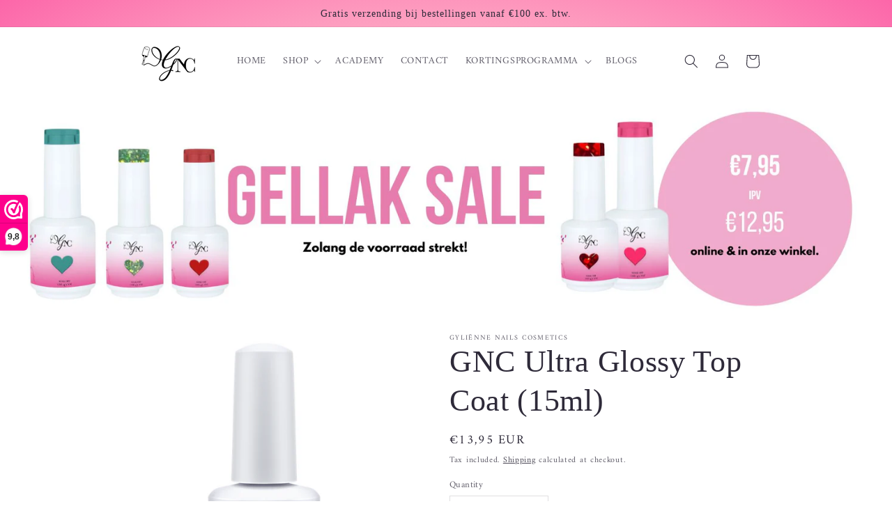

--- FILE ---
content_type: text/javascript; charset=utf-8
request_url: https://gylienne.nl/en/products/gnc-ultra-glossy-top-coat-15ml.js
body_size: 1097
content:
{"id":8072284111112,"title":"GNC Ultra Glossy Top Coat (15ml)","handle":"gnc-ultra-glossy-top-coat-15ml","description":"\u003cmeta charset=\"UTF-8\"\u003e\n\u003ch3\u003e\u003cstrong\u003eGNC Ultra glossy Top Coat: Een langdurige top coat met een hoogglans factor! \u003c\/strong\u003e\u003c\/h3\u003e\n\u003cp\u003e\u003cspan data-sheets-userformat='{\"2\":4995,\"3\":{\"1\":0},\"4\":{\"1\":2,\"2\":16777215},\"10\":0,\"11\":4,\"12\":0,\"15\":\"Arial\"}' data-sheets-value='{\"1\":2,\"2\":\"Een langdurige topcoat met een hoogglans factor! Een langdurige topcoat met hoogglans! door de krachtige formule zorgt de GNC topcoat ervoor dat je nagels na 3 weken nog prachtig glanzen. Het behoudt en beschermd de kleurintensiteit van je gellak waardoor je langer van je nagels kan genieten. Gellak die afbladerd?? dat is verledentijd met onze topcoat. Daarnaast heeft onze topcoat een flexibele kwast, waardoor het makkelijk aan te brengen is. Tevens bespaar je tijd met onze no wipe topcoat, omdat het zonder plaklaag is. Je hebt geen cleanser nodig om het af te nemen. Uit het lamp \u0026amp; klaar om te gaan! Nog een voordeel: Wij hebben een flexibele topcoat die zowel geschikt is voor gel, acryl en gellak op de natuurlijke nagel! nnnn\"}'\u003eDoor de krachtige formule zorgt de GNC Ultra glossy Top Coat ervoor dat je nagels na 3 weken nog prachtig glanzen. Het behoudt en beschermd de kleurintensiteit van je gellak waardoor je \u003cstrong\u003elanger\u003c\/strong\u003e van je nagels kan genieten. \u003c\/span\u003e\u003c\/p\u003e\n\u003cp\u003e\u003cspan data-sheets-userformat='{\"2\":4995,\"3\":{\"1\":0},\"4\":{\"1\":2,\"2\":16777215},\"10\":0,\"11\":4,\"12\":0,\"15\":\"Arial\"}' data-sheets-value='{\"1\":2,\"2\":\"Een langdurige topcoat met een hoogglans factor! Een langdurige topcoat met hoogglans! door de krachtige formule zorgt de GNC topcoat ervoor dat je nagels na 3 weken nog prachtig glanzen. Het behoudt en beschermd de kleurintensiteit van je gellak waardoor je langer van je nagels kan genieten. Gellak die afbladerd?? dat is verledentijd met onze topcoat. Daarnaast heeft onze topcoat een flexibele kwast, waardoor het makkelijk aan te brengen is. Tevens bespaar je tijd met onze no wipe topcoat, omdat het zonder plaklaag is. Je hebt geen cleanser nodig om het af te nemen. Uit het lamp \u0026amp; klaar om te gaan! Nog een voordeel: Wij hebben een flexibele topcoat die zowel geschikt is voor gel, acryl en gellak op de natuurlijke nagel! nnnn\"}'\u003eGellak die afbladert? Dat is verledentijd met onze top coat. Daarnaast heeft onze top coat een \u003cstrong\u003eflexibele kwast\u003c\/strong\u003e, waardoor het makkelijk aan te brengen is. Tevens bespaar je tijd met onze no wipe top coat, omdat het zonder plaklaag is. Je hebt geen cleaner nodig om het af te nemen. Uit de lamp \u0026amp; klaar om te gaan! \u003c\/span\u003e\u003c\/p\u003e\n\u003cp\u003e\u003cspan data-sheets-userformat='{\"2\":4995,\"3\":{\"1\":0},\"4\":{\"1\":2,\"2\":16777215},\"10\":0,\"11\":4,\"12\":0,\"15\":\"Arial\"}' data-sheets-value='{\"1\":2,\"2\":\"Een langdurige topcoat met een hoogglans factor! Een langdurige topcoat met hoogglans! door de krachtige formule zorgt de GNC topcoat ervoor dat je nagels na 3 weken nog prachtig glanzen. Het behoudt en beschermd de kleurintensiteit van je gellak waardoor je langer van je nagels kan genieten. Gellak die afbladerd?? dat is verledentijd met onze topcoat. Daarnaast heeft onze topcoat een flexibele kwast, waardoor het makkelijk aan te brengen is. Tevens bespaar je tijd met onze no wipe topcoat, omdat het zonder plaklaag is. Je hebt geen cleanser nodig om het af te nemen. Uit het lamp \u0026amp; klaar om te gaan! Nog een voordeel: Wij hebben een flexibele topcoat die zowel geschikt is voor gel, acryl en gellak op de natuurlijke nagel! nnnn\"}'\u003e\u003cstrong\u003eNog een voordeel\u003c\/strong\u003e: Wij hebben een flexibele topcoat die zowel geschikt is voor gel, acryl en gellak op de natuurlijke nagel!\u003c\/span\u003e\u003c\/p\u003e\n\u003cp\u003eDe inhoud van het flesje is 15ml.\u003c\/p\u003e","published_at":"2022-12-22T23:03:11+01:00","created_at":"2022-12-22T23:03:11+01:00","vendor":"Gyliënne Nails Cosmetics","type":"","tags":["Sale"],"price":1395,"price_min":1395,"price_max":1395,"available":true,"price_varies":false,"compare_at_price":null,"compare_at_price_min":0,"compare_at_price_max":0,"compare_at_price_varies":false,"variants":[{"id":43870825185544,"title":"Default Title","option1":"Default Title","option2":null,"option3":null,"sku":"","requires_shipping":true,"taxable":true,"featured_image":null,"available":true,"name":"GNC Ultra Glossy Top Coat (15ml)","public_title":null,"options":["Default Title"],"price":1395,"weight":10,"compare_at_price":null,"inventory_management":"shopify","barcode":"","requires_selling_plan":false,"selling_plan_allocations":[]}],"images":["\/\/cdn.shopify.com\/s\/files\/1\/0647\/3069\/3896\/products\/top-coat-voor.png?v=1671746645","\/\/cdn.shopify.com\/s\/files\/1\/0647\/3069\/3896\/products\/245836959_3063468457226677_7406864802714355264_n.jpg?v=1671746717","\/\/cdn.shopify.com\/s\/files\/1\/0647\/3069\/3896\/products\/top-coat-achter.png?v=1671746717"],"featured_image":"\/\/cdn.shopify.com\/s\/files\/1\/0647\/3069\/3896\/products\/top-coat-voor.png?v=1671746645","options":[{"name":"Title","position":1,"values":["Default Title"]}],"url":"\/en\/products\/gnc-ultra-glossy-top-coat-15ml","media":[{"alt":null,"id":34876899918088,"position":1,"preview_image":{"aspect_ratio":0.976,"height":1193,"width":1164,"src":"https:\/\/cdn.shopify.com\/s\/files\/1\/0647\/3069\/3896\/products\/top-coat-voor.png?v=1671746645"},"aspect_ratio":0.976,"height":1193,"media_type":"image","src":"https:\/\/cdn.shopify.com\/s\/files\/1\/0647\/3069\/3896\/products\/top-coat-voor.png?v=1671746645","width":1164},{"alt":null,"id":34876901064968,"position":2,"preview_image":{"aspect_ratio":1.0,"height":2048,"width":2048,"src":"https:\/\/cdn.shopify.com\/s\/files\/1\/0647\/3069\/3896\/products\/245836959_3063468457226677_7406864802714355264_n.jpg?v=1671746717"},"aspect_ratio":1.0,"height":2048,"media_type":"image","src":"https:\/\/cdn.shopify.com\/s\/files\/1\/0647\/3069\/3896\/products\/245836959_3063468457226677_7406864802714355264_n.jpg?v=1671746717","width":2048},{"alt":null,"id":34876900573448,"position":3,"preview_image":{"aspect_ratio":0.96,"height":1193,"width":1145,"src":"https:\/\/cdn.shopify.com\/s\/files\/1\/0647\/3069\/3896\/products\/top-coat-achter.png?v=1671746717"},"aspect_ratio":0.96,"height":1193,"media_type":"image","src":"https:\/\/cdn.shopify.com\/s\/files\/1\/0647\/3069\/3896\/products\/top-coat-achter.png?v=1671746717","width":1145}],"requires_selling_plan":false,"selling_plan_groups":[]}